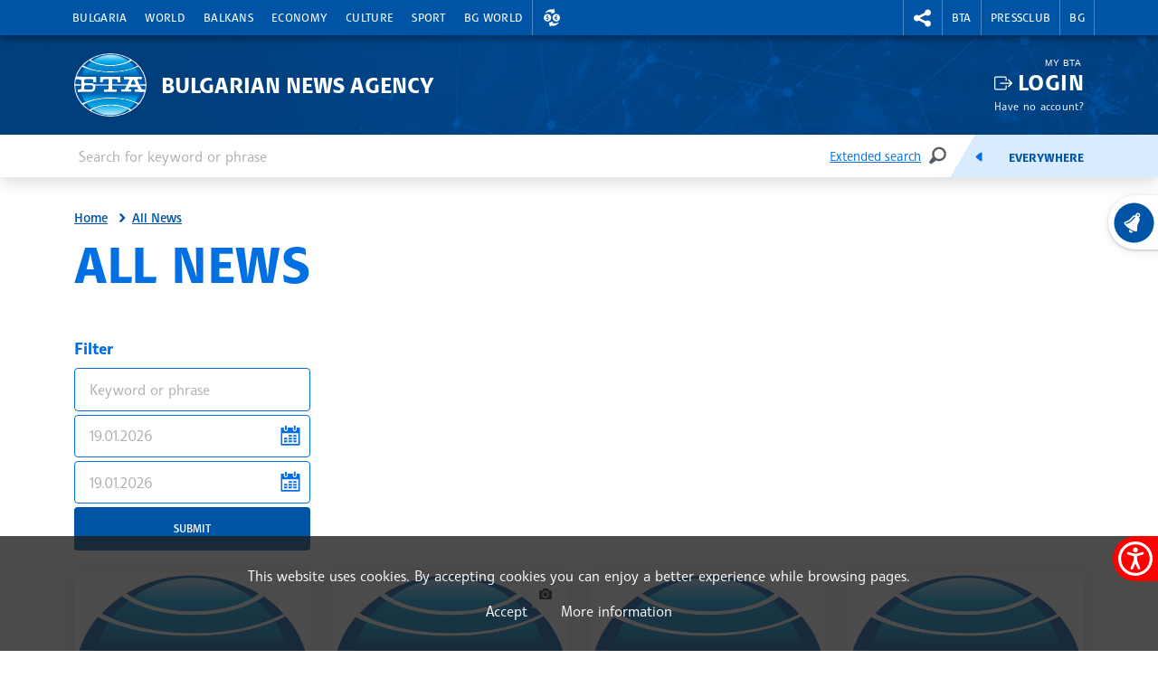

--- FILE ---
content_type: text/html; charset=UTF-8
request_url: https://www.bta.bg/en/news?author=18926
body_size: 14512
content:
<!DOCTYPE html>
<html lang="en">
    <head>
        <meta charset="UTF-8">
        <meta name="viewport" content="width=device-width, initial-scale=1.0">
        <meta http-equiv="X-UA-Compatible" content="ie=edge">
        <script async src="https://pagead2.googlesyndication.com/pagead/js/adsbygoogle.js?client=ca-pub-6227455362354918" crossorigin="anonymous"></script>
        <title>BTA :: All News</title>
        <link rel="icon" href="/favicon.ico" sizes="any">
        <link rel="icon" href="/favicon.svg" type="image/svg+xml">
        <link rel="apple-touch-icon" href="/apple-touch-icon.png">
        <!-- <link rel="manifest" href="/assets/icons/manifest.json"> -->
        <meta name="msapplication-TileColor" content="#ffffff">
        <meta name="msapplication-TileImage" content="/assets/icons/ms-icon-144x144.png">
        <meta name="theme-color" content="#ffffff">
        <link rel="stylesheet" media="screen" href="/assets/css/bootstrap.min.css">
        <link rel="stylesheet" href="/assets/css/main.css?11">
        <link rel="stylesheet" href="/assets/css/btafont.css?10">
        <!-- <link rel="stylesheet" href="/assets/css/125years.css"> -->
        <link rel="stylesheet" href="/assets/css/secondary.css?39">
        <link rel="stylesheet" href="/assets/forecastfont/iconvault_forecastfont.css">
        <link rel="stylesheet" href="/assets/accessibility/accessibility.css">
        <link rel="stylesheet" href="/assets/css/video-js-extension.css">
        <link rel="stylesheet" href="/assets/css/videojs-vjsdownload.css">
        <link rel="stylesheet" media="print" href="/assets/css/print.css">
        <script src="/assets/scripts/bootstrap.bundle.min.js"></script>
        <link href="/assets/css/video-js.css" rel="stylesheet" />
        <script src="/assets/scripts/video.min.js?4"></script>
        <script src="/assets/scripts/silvermine-videojs-quality-selector.min.js"></script>
        <script src="/assets/scripts/videojs-vjsdownload.min.js"></script>
                    <meta name="title" content="" />
        <meta name="author" content="" />
        <meta name="robots" content="" />
        <meta name="keywords" content="" />
        <meta name="description" content="" />
            
                <meta property="og:type" content="website" />
                        <meta property="og:title" content="" />
                        <meta property="og:description" content="" />
                        <meta property="og:locale" content="en_US" />
                        <meta property="og:url" content="https://www.bta.bg/en/news" />
                                        <meta property="og:image" content="https://www.bta.bg/assets/images/BTA-logo.svg" />
                <meta property="og:image" content="https://www.bta.bg/assets/images/BTA-logo.png" />
                            <link rel="stylesheet" href="/assets/scripts/dtpckr/dtpckr.css">
    <script src="/assets/scripts/jquery.min.js"></script>
    <script src="/assets/scripts/dtpckr/dtpckr.js"></script>
                    <script async src="https://www.googletagmanager.com/gtag/js?id=UA-121797464-1"></script>
            <script>
                window.dataLayer = window.dataLayer || [];
                function gtag(){dataLayer.push(arguments);}
                gtag('js', new Date());

                gtag('config', 'UA-19978293-1');
            </script>
            </head>
    <body>
                

<header class="header dark">
    <div class="nav-section">
        <div class="container">
            <div class="row">
                <div class="col-6 col-md-10 col-xxl-9">
                                            <nav class="main-nav navbar navbar-expand-lg" aria-label="header.menu">
                            <button class="navbar-toggler" type="button" data-bs-toggle="collapse" data-bs-target="#navbarMobileMenu" aria-controls="navbarSupportedContent" aria-expanded="false" aria-label="Toggle navigation">
                                    <span class="navbar-toggler-icon"></span>
                                    <span>Menu</span>
                                </button>
                                <div class="collapse navbar-collapse" id="navbarMobileMenu">
                                    <ul class="main-nav__list">
                                                                    <li class="main-nav__item">
                                        <a href="/en/news/bulgaria" class="main-nav__link">Bulgaria</a>
                                                                                                                                                                                <div class="main-sublist__container container">
                                                                                                            <div class="col-md-3">
                                                            <ul class="main-sublist__list">
                                                                                                                                    <li>
                                                                        <a href="/en/news/bulgaria/official-documents">Courier (official documents and communications)</a>
                                                                                                                                                                                                                    </li>
                                                                                                                            </ul>
                                                        </div>
                                                                                                                                                                                                                                                                                                                                                                                                                                                                                    <div class="col-md-3">
                                                                        <article class="news-card">
                                                                            <a class="news-card__image" href="/en/news/bulgaria/1046066-new-people-new-parties-always-emerge-during-elections-and-that-shouldn-t-be-a-p">
                                                                                                                                                                    <img data-src="/upload/11932442/1000041346.jpg?w=650&amp;h=365" alt="New People, New Parties Always Emerge during Elections and That Shouldn&#039;t Be a Problem - TISP Floor Leader Yordanov">
                                                                                                                                                                <div class="news-card__props news-card__props--bottom">
                                                                                                                                                                                                                                                        </div>
                                                                            </a>
                                                                            <header>
                                                                                <div class="news-card__meta">18.01.2026 21:21</div>
                                                                                <h3 class="news-card__title"><a href="/en/news/bulgaria/1046066-new-people-new-parties-always-emerge-during-elections-and-that-shouldn-t-be-a-p">New People, New Parties Always Emerge during Elections and That Shouldn&#039;t Be a Problem - TISP Floor Leader Yordanov</a></h3>
                                                                            </header>
                                                                        </article>
                                                                    </div>
                                                                                                                                                                                                                                                                <div class="col-md-3">
                                                                        <article class="news-card">
                                                                            <a class="news-card__image" href="/en/news/bulgaria/1046060-outgoing-deputy-pm-grozdan-karadjov-cabinet-s-resignation-reflects-government-a">
                                                                                                                                                                    <img data-src="/upload/11860897/viber_image_2025-11-28_11-54-54-274.jpg?w=650&amp;h=365" alt="Outgoing Deputy PM Grozdan Karadjov: Cabinet&#039;s Resignation Reflects Government Acknowledging Public Concerns">
                                                                                                                                                                <div class="news-card__props news-card__props--bottom">
                                                                                                                                                                                                                                                        </div>
                                                                            </a>
                                                                            <header>
                                                                                <div class="news-card__meta">18.01.2026 20:58</div>
                                                                                <h3 class="news-card__title"><a href="/en/news/bulgaria/1046060-outgoing-deputy-pm-grozdan-karadjov-cabinet-s-resignation-reflects-government-a">Outgoing Deputy PM Grozdan Karadjov: Cabinet&#039;s Resignation Reflects Government Acknowledging Public Concerns</a></h3>
                                                                            </header>
                                                                        </article>
                                                                    </div>
                                                                                                                                                                                                                                                                <div class="col-md-3">
                                                                        <article class="news-card">
                                                                            <a class="news-card__image" href="/en/news/economy/1046054-bulgaria-s-postal-service-smoothly-handles-lev-to-euro-exchange-says-outgoing-d">
                                                                                                                                                                    <img data-src="/upload/12006069/1000051287.jpg?w=650&amp;h=365" alt="Bulgaria’s Postal Service Smoothly Handles Lev-to-Euro Exchange, Says Outgoing Deputy PM Karadjov">
                                                                                                                                                                <div class="news-card__props news-card__props--bottom">
                                                                                                                                                                                                                                                        </div>
                                                                            </a>
                                                                            <header>
                                                                                <div class="news-card__meta">18.01.2026 20:42</div>
                                                                                <h3 class="news-card__title"><a href="/en/news/economy/1046054-bulgaria-s-postal-service-smoothly-handles-lev-to-euro-exchange-says-outgoing-d">Bulgaria’s Postal Service Smoothly Handles Lev-to-Euro Exchange, Says Outgoing Deputy PM Karadjov</a></h3>
                                                                            </header>
                                                                        </article>
                                                                    </div>
                                                                                                                                                                                                                                                                                        </div>
                                                                                                                        </li>
                                                                    <li class="main-nav__item">
                                        <a href="/en/news/world" class="main-nav__link">World</a>
                                                                                                                                                                                <div class="main-sublist__container container">
                                                                                                                                                                                                                                                                                                                                                                                                                                                                                    <div class="col-md-3">
                                                                        <article class="news-card">
                                                                            <a class="news-card__image" href="/en/news/world/1045919-russian-overnight-attack-damages-critical-infrastructure-says-head-of-odesa-reg">
                                                                                                                                                                    <img data-src="/upload/7913994/20240619_153726.jpg?w=650&amp;h=365" alt="Russian Overnight Attack Damages Critical Infrastructure, Says Head of Odesa Regional Military Administration">
                                                                                                                                                                <div class="news-card__props news-card__props--bottom">
                                                                                                                                                                                                                                                        </div>
                                                                            </a>
                                                                            <header>
                                                                                <div class="news-card__meta">18.01.2026 14:10</div>
                                                                                <h3 class="news-card__title"><a href="/en/news/world/1045919-russian-overnight-attack-damages-critical-infrastructure-says-head-of-odesa-reg">Russian Overnight Attack Damages Critical Infrastructure, Says Head of Odesa Regional Military Administration</a></h3>
                                                                            </header>
                                                                        </article>
                                                                    </div>
                                                                                                                                                                                                                                                                <div class="col-md-3">
                                                                        <article class="news-card">
                                                                            <a class="news-card__image" href="/en/news/world/1045869-from-framework-to-enforcement-how-eu-countries-are-applying-the-digital-service">
                                                                                                                                                                    <img data-src="/upload/6064948/3e0bb15e23a146efa7ecda50f6287b58--1--b750eb8a413d44d6a4715aed8745b4c3.jpg?w=650&amp;h=365" alt="From Framework to Enforcement: How EU Countries Are Applying the Digital Services Act">
                                                                                                                                                                <div class="news-card__props news-card__props--bottom">
                                                                                                                                                                                                                                                        </div>
                                                                            </a>
                                                                            <header>
                                                                                <div class="news-card__meta">18.01.2026 12:56</div>
                                                                                <h3 class="news-card__title"><a href="/en/news/world/1045869-from-framework-to-enforcement-how-eu-countries-are-applying-the-digital-service">From Framework to Enforcement: How EU Countries Are Applying the Digital Services Act</a></h3>
                                                                            </header>
                                                                        </article>
                                                                    </div>
                                                                                                                                                                                                                                                                <div class="col-md-3">
                                                                        <article class="news-card">
                                                                            <a class="news-card__image" href="/en/news/world/1045868-nickolay-mladenov-says-nomination-as-high-representative-for-gaza-is-a-great-hon">
                                                                                                                                                                    <img data-src="/upload/12018099/4486eb25738f4c0d87025a4173b3c605--0--c6f9043d39d24004bebc03d25514dc71.jpg?w=650&amp;h=365" alt="Nickolay Mladenov Says Nomination as High Representative for Gaza Is a Great Honour">
                                                                                                                                                                <div class="news-card__props news-card__props--bottom">
                                                                                                                                                                                                                                                        </div>
                                                                            </a>
                                                                            <header>
                                                                                <div class="news-card__meta">18.01.2026 12:31</div>
                                                                                <h3 class="news-card__title"><a href="/en/news/world/1045868-nickolay-mladenov-says-nomination-as-high-representative-for-gaza-is-a-great-hon">Nickolay Mladenov Says Nomination as High Representative for Gaza Is a Great Honour</a></h3>
                                                                            </header>
                                                                        </article>
                                                                    </div>
                                                                                                                                                                                                                                                                                        </div>
                                                                                                                        </li>
                                                                    <li class="main-nav__item">
                                        <a href="/en/news/balkans" class="main-nav__link">Balkans</a>
                                                                                                                                                                                <div class="main-sublist__container container">
                                                                                                                                                                                                                                                                                                                                                                                                                                                                                    <div class="col-md-3">
                                                                        <article class="news-card">
                                                                            <a class="news-card__image" href="/en/news/balkans/1045812-journey-into-the-past-the-home-of-romania-s-36th-prime-minister-tatarescu">
                                                                                                                                                                    <img data-src="/upload/12015189/20260111_123518.jpg?w=650&amp;h=365" alt="Journey into the Past: The Home of Romania&#039;s 36th Prime Minister Tatarescu">
                                                                                                                                                                <div class="news-card__props news-card__props--bottom">
                                                                                                                                                                            <div class="photo"><span class="visually-hidden">news.images</span></div>
                                                                                                                                                                                                                                                        </div>
                                                                            </a>
                                                                            <header>
                                                                                <div class="news-card__meta">18.01.2026 09:28</div>
                                                                                <h3 class="news-card__title"><a href="/en/news/balkans/1045812-journey-into-the-past-the-home-of-romania-s-36th-prime-minister-tatarescu">Journey into the Past: The Home of Romania&#039;s 36th Prime Minister Tatarescu</a></h3>
                                                                            </header>
                                                                        </article>
                                                                    </div>
                                                                                                                                                                                                                                                                <div class="col-md-3">
                                                                        <article class="news-card">
                                                                            <a class="news-card__image" href="/en/bg-world/1045505-romanian-woman-of-bulgarian-origin-writes-book-about-bulgarians-in-izvoarele">
                                                                                                                                                                    <img data-src="/upload/12006084/20250916_165852%280%29.jpg?w=650&amp;h=365" alt="Romanian Woman of Bulgarian Origin Writes Book about Bulgarians in Izvoarele">
                                                                                                                                                                <div class="news-card__props news-card__props--bottom">
                                                                                                                                                                                                                                                        </div>
                                                                            </a>
                                                                            <header>
                                                                                <div class="news-card__meta">17.01.2026 10:42</div>
                                                                                <h3 class="news-card__title"><a href="/en/bg-world/1045505-romanian-woman-of-bulgarian-origin-writes-book-about-bulgarians-in-izvoarele">Romanian Woman of Bulgarian Origin Writes Book about Bulgarians in Izvoarele</a></h3>
                                                                            </header>
                                                                        </article>
                                                                    </div>
                                                                                                                                                                                                                                                                <div class="col-md-3">
                                                                        <article class="news-card">
                                                                            <a class="news-card__image" href="/en/news/balkans/1045245-new-report-shows-greece-has-oldest-vehicle-fleet-in-eu">
                                                                                                                                                                    <img data-src="/upload/5177886/V_SH5977.JPG?w=650&amp;h=365" alt="New Report Shows Greece Has Oldest Vehicle Fleet in EU">
                                                                                                                                                                <div class="news-card__props news-card__props--bottom">
                                                                                                                                                                                                                                                        </div>
                                                                            </a>
                                                                            <header>
                                                                                <div class="news-card__meta">16.01.2026 17:13</div>
                                                                                <h3 class="news-card__title"><a href="/en/news/balkans/1045245-new-report-shows-greece-has-oldest-vehicle-fleet-in-eu">New Report Shows Greece Has Oldest Vehicle Fleet in EU</a></h3>
                                                                            </header>
                                                                        </article>
                                                                    </div>
                                                                                                                                                                                                                                                                                        </div>
                                                                                                                        </li>
                                                                    <li class="main-nav__item">
                                        <a href="/en/news/economy" class="main-nav__link">Economy</a>
                                                                                                                                                                                <div class="main-sublist__container container">
                                                                                                                                                                                                                                                                                                                                                                                                                                                                                    <div class="col-md-3">
                                                                        <article class="news-card">
                                                                            <a class="news-card__image" href="/en/news/economy/1046054-bulgaria-s-postal-service-smoothly-handles-lev-to-euro-exchange-says-outgoing-d">
                                                                                                                                                                    <img data-src="/upload/12006069/1000051287.jpg?w=650&amp;h=365" alt="Bulgaria’s Postal Service Smoothly Handles Lev-to-Euro Exchange, Says Outgoing Deputy PM Karadjov">
                                                                                                                                                                <div class="news-card__props news-card__props--bottom">
                                                                                                                                                                                                                                                        </div>
                                                                            </a>
                                                                            <header>
                                                                                <div class="news-card__meta">18.01.2026 20:42</div>
                                                                                <h3 class="news-card__title"><a href="/en/news/economy/1046054-bulgaria-s-postal-service-smoothly-handles-lev-to-euro-exchange-says-outgoing-d">Bulgaria’s Postal Service Smoothly Handles Lev-to-Euro Exchange, Says Outgoing Deputy PM Karadjov</a></h3>
                                                                            </header>
                                                                        </article>
                                                                    </div>
                                                                                                                                                                                                                                                                <div class="col-md-3">
                                                                        <article class="news-card">
                                                                            <a class="news-card__image" href="/en/news/bulgaria/1046012-vazrazhdane-mp-seeks-information-from-energy-regulator-over-chronic-power-supply">
                                                                                                                                                                    <img data-src="/upload/11135770/1000243579.jpg?w=650&amp;h=365" alt="Vazrazhdane MP Seeks Information from Energy Regulator Over Chronic Power Supply Problems in Novi Iskar">
                                                                                                                                                                <div class="news-card__props news-card__props--bottom">
                                                                                                                                                                                                                                                        </div>
                                                                            </a>
                                                                            <header>
                                                                                <div class="news-card__meta">18.01.2026 17:33</div>
                                                                                <h3 class="news-card__title"><a href="/en/news/bulgaria/1046012-vazrazhdane-mp-seeks-information-from-energy-regulator-over-chronic-power-supply">Vazrazhdane MP Seeks Information from Energy Regulator Over Chronic Power Supply Problems in Novi Iskar</a></h3>
                                                                            </header>
                                                                        </article>
                                                                    </div>
                                                                                                                                                                                                                                                                <div class="col-md-3">
                                                                        <article class="news-card">
                                                                            <a class="news-card__image" href="/en/news/economy/1045952-national-revenue-agency-fines-imposed-for-unjustified-price-increases-exceed-eu">
                                                                                                                                                                    <img data-src="/upload/12021684/1000021756.jpg?w=650&amp;h=365" alt="National Revenue Agency: Fines Imposed for Unjustified Price Increases Exceed EUR 100,000 as of January 12">
                                                                                                                                                                <div class="news-card__props news-card__props--bottom">
                                                                                                                                                                                                                                                        </div>
                                                                            </a>
                                                                            <header>
                                                                                <div class="news-card__meta">18.01.2026 15:33</div>
                                                                                <h3 class="news-card__title"><a href="/en/news/economy/1045952-national-revenue-agency-fines-imposed-for-unjustified-price-increases-exceed-eu">National Revenue Agency: Fines Imposed for Unjustified Price Increases Exceed EUR 100,000 as of January 12</a></h3>
                                                                            </header>
                                                                        </article>
                                                                    </div>
                                                                                                                                                                                                                                                                                        </div>
                                                                                                                        </li>
                                                                    <li class="main-nav__item">
                                        <a href="/en/news/culture" class="main-nav__link">Culture</a>
                                                                                                                                                                                <div class="main-sublist__container container">
                                                                                                                                                                                                                                                                                                                                                                                                                                                                                    <div class="col-md-3">
                                                                        <article class="news-card">
                                                                            <a class="news-card__image" href="/en/news/culture/1045944-surva-day-two-keeps-pernik-in-carnival-mode">
                                                                                                                                                                    <img data-src="/upload/12021145/20260118_102420.jpg?w=650&amp;h=365" alt="Surva Day Two Keeps Pernik in Carnival Mode">
                                                                                                                                                                <div class="news-card__props news-card__props--bottom">
                                                                                                                                                                            <div class="photo"><span class="visually-hidden">news.images</span></div>
                                                                                                                                                                                                                                                        </div>
                                                                            </a>
                                                                            <header>
                                                                                <div class="news-card__meta">18.01.2026 15:04</div>
                                                                                <h3 class="news-card__title"><a href="/en/news/culture/1045944-surva-day-two-keeps-pernik-in-carnival-mode">Surva Day Two Keeps Pernik in Carnival Mode</a></h3>
                                                                            </header>
                                                                        </article>
                                                                    </div>
                                                                                                                                                                                                                                                                <div class="col-md-3">
                                                                        <article class="news-card">
                                                                            <a class="news-card__image" href="/en/news/culture/1045823-museum-of-the-eastern-mediterranean-key-to-transforming-landmark-building-in-s">
                                                                                                                                                                    <img data-src="/upload/12014516/%D0%94-%D1%80+%D0%92%D0%B5%D1%81%D0%B5%D0%BB%D0%B0+%D0%90%D1%82%D0%B0%D0%BD%D0%B0%D1%81%D0%BE%D0%B2%D0%B0+-+MEM+-+1.jpg?w=650&amp;h=365" alt="Museum of the Eastern Mediterranean - Key to Transforming Landmark Building in Sofia into Vibrant Space">
                                                                                                                                                                <div class="news-card__props news-card__props--bottom">
                                                                                                                                                                                                                                                        </div>
                                                                            </a>
                                                                            <header>
                                                                                <div class="news-card__meta">18.01.2026 10:06</div>
                                                                                <h3 class="news-card__title"><a href="/en/news/culture/1045823-museum-of-the-eastern-mediterranean-key-to-transforming-landmark-building-in-s">Museum of the Eastern Mediterranean - Key to Transforming Landmark Building in Sofia into Vibrant Space</a></h3>
                                                                            </header>
                                                                        </article>
                                                                    </div>
                                                                                                                                                                                                                                                                <div class="col-md-3">
                                                                        <article class="news-card">
                                                                            <a class="news-card__image" href="/en/news/balkans/1045812-journey-into-the-past-the-home-of-romania-s-36th-prime-minister-tatarescu">
                                                                                                                                                                    <img data-src="/upload/12015189/20260111_123518.jpg?w=650&amp;h=365" alt="Journey into the Past: The Home of Romania&#039;s 36th Prime Minister Tatarescu">
                                                                                                                                                                <div class="news-card__props news-card__props--bottom">
                                                                                                                                                                            <div class="photo"><span class="visually-hidden">news.images</span></div>
                                                                                                                                                                                                                                                        </div>
                                                                            </a>
                                                                            <header>
                                                                                <div class="news-card__meta">18.01.2026 09:28</div>
                                                                                <h3 class="news-card__title"><a href="/en/news/balkans/1045812-journey-into-the-past-the-home-of-romania-s-36th-prime-minister-tatarescu">Journey into the Past: The Home of Romania&#039;s 36th Prime Minister Tatarescu</a></h3>
                                                                            </header>
                                                                        </article>
                                                                    </div>
                                                                                                                                                                                                                                                                                        </div>
                                                                                                                        </li>
                                                                    <li class="main-nav__item">
                                        <a href="/en/news/sport" class="main-nav__link">Sport</a>
                                                                                                                                                                                <div class="main-sublist__container container">
                                                                                                                                                                                                                                                                                                                                                                                                                                                                                    <div class="col-md-3">
                                                                        <article class="news-card">
                                                                            <a class="news-card__image" href="/en/news/sport/1046073-three-weeks-before-winter-olympics-bulgarian-snowboarders-deliver-their-most-su">
                                                                                                                                                                    <img data-src="/upload/12021844/IMG_3104.JPG?w=650&amp;h=365" alt="Three Weeks Before Winter Olympics, Bulgarian Snowboarders Deliver Their Most Successful World Cup Performance in Bansko">
                                                                                                                                                                <div class="news-card__props news-card__props--bottom">
                                                                                                                                                                                                                                                        </div>
                                                                            </a>
                                                                            <header>
                                                                                <div class="news-card__meta">18.01.2026 21:59</div>
                                                                                <h3 class="news-card__title"><a href="/en/news/sport/1046073-three-weeks-before-winter-olympics-bulgarian-snowboarders-deliver-their-most-su">Three Weeks Before Winter Olympics, Bulgarian Snowboarders Deliver Their Most Successful World Cup Performance in Bansko</a></h3>
                                                                            </header>
                                                                        </article>
                                                                    </div>
                                                                                                                                                                                                                                                                <div class="col-md-3">
                                                                        <article class="news-card">
                                                                            <a class="news-card__image" href="/en/news/sport/1046068-bulgarian-olympic-committee-president-lecheva-congratulates-bulgarian-snowboarde">
                                                                                                                                                                    <img data-src="/upload/12014747/_DSC3373.JPG?w=650&amp;h=365" alt="Bulgarian Olympic Committee President Lecheva Congratulates Bulgarian Snowboarders on Bansko World Cup Success">
                                                                                                                                                                <div class="news-card__props news-card__props--bottom">
                                                                                                                                                                                                                                                        </div>
                                                                            </a>
                                                                            <header>
                                                                                <div class="news-card__meta">18.01.2026 21:29</div>
                                                                                <h3 class="news-card__title"><a href="/en/news/sport/1046068-bulgarian-olympic-committee-president-lecheva-congratulates-bulgarian-snowboarde">Bulgarian Olympic Committee President Lecheva Congratulates Bulgarian Snowboarders on Bansko World Cup Success</a></h3>
                                                                            </header>
                                                                        </article>
                                                                    </div>
                                                                                                                                                                                                                                                                <div class="col-md-3">
                                                                        <article class="news-card">
                                                                            <a class="news-card__image" href="/en/news/sport/1046019-radoslav-yankov-there-couldn-t-have-been-better-outcome-for-bulgaria-at-snowboa">
                                                                                                                                                                    <img data-src="/upload/12022078/369A7641.jpg?w=650&amp;h=365" alt="Radoslav Yankov: There Couldn&#039;t Have Been Better Outcome for Bulgaria at Snowboard World Cup in Bansko ">
                                                                                                                                                                <div class="news-card__props news-card__props--bottom">
                                                                                                                                                                                                                                                        </div>
                                                                            </a>
                                                                            <header>
                                                                                <div class="news-card__meta">18.01.2026 18:01</div>
                                                                                <h3 class="news-card__title"><a href="/en/news/sport/1046019-radoslav-yankov-there-couldn-t-have-been-better-outcome-for-bulgaria-at-snowboa">Radoslav Yankov: There Couldn&#039;t Have Been Better Outcome for Bulgaria at Snowboard World Cup in Bansko </a></h3>
                                                                            </header>
                                                                        </article>
                                                                    </div>
                                                                                                                                                                                                                                                                                        </div>
                                                                                                                        </li>
                                                                    <li class="main-nav__item">
                                        <a href="/en/bg-world" class="main-nav__link">BG World</a>
                                                                                                                                                                                <div class="main-sublist__container container">
                                                                                                                                                                                                                                                                                                                                                                                                                                                                                    <div class="col-md-3">
                                                                        <article class="news-card">
                                                                            <a class="news-card__image" href="/en/bg-world/1045505-romanian-woman-of-bulgarian-origin-writes-book-about-bulgarians-in-izvoarele">
                                                                                                                                                                    <img data-src="/upload/12006084/20250916_165852%280%29.jpg?w=650&amp;h=365" alt="Romanian Woman of Bulgarian Origin Writes Book about Bulgarians in Izvoarele">
                                                                                                                                                                <div class="news-card__props news-card__props--bottom">
                                                                                                                                                                                                                                                        </div>
                                                                            </a>
                                                                            <header>
                                                                                <div class="news-card__meta">17.01.2026 10:42</div>
                                                                                <h3 class="news-card__title"><a href="/en/bg-world/1045505-romanian-woman-of-bulgarian-origin-writes-book-about-bulgarians-in-izvoarele">Romanian Woman of Bulgarian Origin Writes Book about Bulgarians in Izvoarele</a></h3>
                                                                            </header>
                                                                        </article>
                                                                    </div>
                                                                                                                                                                                                                                                                <div class="col-md-3">
                                                                        <article class="news-card">
                                                                            <a class="news-card__image" href="/en/news/sport/1045193-taraclia-hosts-30th-international-christmas-mini-football-tournament-southern-b">
                                                                                                                                                                    <img data-src="/upload/4294687/415629519_332002483142903_2966860680742439087_n.jpg?w=650&amp;h=365" alt="Taraclia Hosts 30th International Christmas Mini-Football Tournament “Southern Bessarabia 2026”">
                                                                                                                                                                <div class="news-card__props news-card__props--bottom">
                                                                                                                                                                                                                                                        </div>
                                                                            </a>
                                                                            <header>
                                                                                <div class="news-card__meta">16.01.2026 16:28</div>
                                                                                <h3 class="news-card__title"><a href="/en/news/sport/1045193-taraclia-hosts-30th-international-christmas-mini-football-tournament-southern-b">Taraclia Hosts 30th International Christmas Mini-Football Tournament “Southern Bessarabia 2026”</a></h3>
                                                                            </header>
                                                                        </article>
                                                                    </div>
                                                                                                                                                                                                                                                                <div class="col-md-3">
                                                                        <article class="news-card">
                                                                            <a class="news-card__image" href="/en/news/balkans/1045109-digital-exhibition-of-traditional-bulgarian-weapons-visits-croatia">
                                                                                                                                                                    <img data-src="/upload/12007381/Trakoshan+Dvorac.png?w=650&amp;h=365" alt="Digital Exhibition of Traditional Bulgarian Weapons Visits Croatia">
                                                                                                                                                                <div class="news-card__props news-card__props--bottom">
                                                                                                                                                                                                                                                        </div>
                                                                            </a>
                                                                            <header>
                                                                                <div class="news-card__meta">16.01.2026 15:01</div>
                                                                                <h3 class="news-card__title"><a href="/en/news/balkans/1045109-digital-exhibition-of-traditional-bulgarian-weapons-visits-croatia">Digital Exhibition of Traditional Bulgarian Weapons Visits Croatia</a></h3>
                                                                            </header>
                                                                        </article>
                                                                    </div>
                                                                                                                                                                                                                                                                                        </div>
                                                                                                                        </li>
                                                                                                    <li class="main-nav__item main-nav__item--right currency__toggler">
                                        <a role="button" class="main-nav__link" aria-expanded="false">
                                            <span class="visually-hidden">Exchange rates</span>
                                        </a>
                                        <div class="main-sublist__container currency">
                                            <span>Foreign exchange rate of BNB 16.01.2026</span>
                                            <ul class="main-sublist__list">
                                                                                                                                                        <li>
                                                                                                                    <a class="currency__link currency__link__bgn" href="#">1&nbsp;EUR&nbsp;=&nbsp;<strong>1.9558</strong>&nbsp;BGN</a>
                                                                                                            </li>
                                                                                                                                                       <li>
                                                                                                                    <a class="currency__link currency__link__usd" href="#">1&nbsp;USD&nbsp;=&nbsp;<strong>0.8608</strong>&nbsp;EUR</a>
                                                                                                            </li>
                                                                                                                                                       <li>
                                                                                                                    <a class="currency__link currency__link__chf" href="#">1&nbsp;CHF&nbsp;=&nbsp;<strong>1.0738</strong>&nbsp;EUR</a>
                                                                                                            </li>
                                                                                                                                                       <li>
                                                                                                                    <a class="currency__link currency__link__gbp" href="#">1&nbsp;GBP&nbsp;=&nbsp;<strong>1.1534</strong>&nbsp;EUR</a>
                                                                                                            </li>
                                                                                                                                                                                                       </ul>
                                        </div>
                                    </li>
                                                            </ul>
                                </div>
                            
                        </nav>
                                    </div>
                <div class="col-6 col-md-2 col-xxl-3">
                    <nav class="second-nav" aria-label="меню за БТА">
                        <ul class="second-nav__list">
                            <li class="second-nav__item second-nav__item--right social__toggler">
                                <a role="button" class="second-nav__link" aria-expanded="false">
                                    <span class="visually-hidden">rightmenu.social</span>
                                </a>
                                <div class="main-sublist__container social">
                                    <span>BTA in social media</span>
                                    <ul class="main-sublist__list">
                                        <li><a class="social__link social__link__fb" href="https://www.facebook.com/BTAEnglishService/" target="_blank" rel="noreferrer">Facebook</a></li>
                                        <li><a class="social__link social__link__ig" href="https://www.instagram.com/bta.bg/" target="_blank" rel="noreferrer">Instagram</a></li>
                                        <li><a class="social__link social__link__th" href="https://www.threads.net/@bta.bg" target="_blank" rel="noreferrer">Threads</a></li>
                                        <li><a class="social__link social__link__yt" href="https://www.youtube.com/channel/UCtzcS-7JoZd6cvbPY6esNZQ" target="_blank" rel="noreferrer">YouTube</a></li>
                                        <li><a class="social__link social__link__x" href="https://x.com/BTAnewsENG" target="_blank" rel="noreferrer">X</a></li>
                                        <li><a class="social__link social__link__li" href="https://www.linkedin.com/company/bulgariannewsagency/" target="_blank" rel="noreferrer">Linkedin</a></li>
                                        <li><a class="social__link social__link__tt" href="https://www.tiktok.com/@bta.bg" target="_blank" rel="noreferrer">TikTok</a></li>
                                                                            </ul>
                                </div>
                            </li>
                                                                                                <li class="second-nav__item second-nav__item--left">
                                        <a class="second-nav__link" href="/en/bta">BTA</a>
                                                                                                                            <div class="main-sublist__container">
                                                <ul class="main-sublist__list">
                                                                                                                                                                        <li><a href="/en/bta">About BTA</a></li>
                                                                                                                                                                                                                                <li><a href="/en/bta/news">BTA News</a></li>
                                                                                                                                                                                                                                <li><a href="/en/mission">Mission</a></li>
                                                                                                                                                                                                                                <li><a href="/en/history">History</a></li>
                                                                                                                                                                                                                                <li><a href="/en/terms_and_conditions_2026">Marketing</a></li>
                                                                                                                                                                                                                                <li><a href="/en/maxim">Maxim Hall</a></li>
                                                                                                                                                                                                                                <li><a href="/en/lik-magazine">LIK Magazine</a></li>
                                                                                                                                                                                                                                <li><a href="/en/team">Team</a></li>
                                                                                                                                                                                                                                <li><a href="/en/contacts">Contacts</a></li>
                                                                                                                                                                                                                                <li><a href="http://old.bta.bg/">old.bta.bg</a></li>
                                                                                                                                                            </ul>
                                            </div>
                                                                            </li>
                                                                    <li class="second-nav__item second-nav__item--left">
                                        <a class="second-nav__link" href="/en/pressclub/national">Pressclub</a>
                                                                                                                            <div class="main-sublist__container">
                                                <ul class="main-sublist__list">
                                                                                                                                                                        <li><a href="/en/pressclub/national">National Press Clubs</a></li>
                                                                                                                                                                                                                                <li><a href="/en/1163">Prices and General Terms</a></li>
                                                                                                                                                            </ul>
                                            </div>
                                                                            </li>
                                                                                        <li class="second-nav__item english-toggler"><a class="second-nav__link" href="/bg">BG</a></li>
                                                    </ul>
                    </nav>
                </div>
            </div>
        </div>
    </div>
    <div class="brand-section">
        <div class="container">
            <div class="row">
                <div class="brand__logo col-6 col-md-10">
                    <a href="/en" class="brand__link"><span>Bulgarian News Agency</span></a>
                </div>
                                    <div class="login col-6 col-md-2">
                        <div class="login__profile">
                            <small>My BTA</small>
                            <a href="/en/login?return=%2Fen%2Fnews&amp;checksum=f85f677d383b345b198f8f0ab21d7c3c49d68750" class="login__na">Login</a>
                            <small><a href="/en/signup">Have no account?</a></small>
                        </div>
                    </div>
                            </div>
        </div>
    </div>
    <div class="search-section">
        <div class="container">
            <div class="row">
                <div class="col-md-12">
                    <form class="top-search row" method="GET" action="/en/search">
                        <div class="top-search__search-field">
                            <label for="topSearchInput" class="form-label visually-hidden">Enter keyword or phrase</label>
                            <input type="text" class="form-control" id="topSearchInput"
                                placeholder="Search for keyword or phrase" aria-describedby="topSearchInputHelp" name="term">
                            <div id="topSearchInputHelp" class="form-text visually-hidden">Search</div>
                            <div class="top-search__control">
                                <a href="/en/search" rel="noreferrer">Extended search</a>
                                <button type="submit" class="btn" aria-label="Search"><span class="visually-hidden">Search</span></button>
                            </div>
                        </div>
                        <div class="top-search__options col">
                            <button class="top-search__more--open btn"
                                aria-label="Feeds"><span class="visually-hidden">Feeds</span></button>
                            <div class="ps-1 form-check">
                                <input type="radio" name="type" value="all" class="form-check-input form-check-hidden" id="topSearchAll" checked="checked" >
                                <label class="form-check-label" for="topSearchAll">Everywhere</label>
                            </div>
                            <div class="form-check d-none">
                                <input type="radio" name="type" value="news" class="form-check-input form-check-hidden" id="topSearchNews">
                                <label class="form-check-label" for="topSearchNews">News</label>
                            </div>
                            <div class=" form-check d-none">
                                <input type="radio" name="type" value="images" class="form-check-input form-check-hidden" id="topSearchPhotos">
                                <label class="form-check-label" for="topSearchPhotos">Photo</label>
                            </div>
                            <div class="form-check d-none">
                                <input type="radio" name="type" value="videos" class="form-check-input form-check-hidden" id="topSearchVideo">
                                <label class="form-check-label" for="topSearchVideo">Video</label>
                            </div>
                        </div>
                    </form>
                </div>
            </div>
        </div>
    </div>
</header><main class="main__inner">
    <div class="container">
            <div class="breadcrumbs">
        <nav class="breadcrumbs__nav" aria-label="пътечка към страницата">
            <ul class="breadcrumbs__list">
                                    <li class="breadcrumbs__item"><a href="/en">Home</a></li>
                                    <li class="breadcrumbs__item"><a href="/en/news">All News</a></li>
                                            </ul>
        </nav>
    </div>
        <div class="page a11y-content">
                <h1 class="page-title"><span class="visually-hidden"></span>All News</h1>
                                                                <div class="form-section">
                    <form method="GET" action="">
                        <fieldset class="row">
                            <legend>Filter</legend>
                            <div class="col-md-3">
                                <input name="term" autocomplete="off" class="form-control" type="text" value="" placeholder="Keyword or phrase" minlength="3">
                            </div>
                            <div class="col-md-3">
                                <label for="start-date" class="visually-hidden">news.filter.from</label>
                                <input class="form-control datapicker" name="from" id="start-date" autocomplete="off" rel="^(\d{2}\.\d{2}\.\d{4}|\d{4}-\d{2}-\d{2})$" type="text" value="" placeholder="19.01.2026" maxlength="10" style="-webkit-tap-highlight-color: rgba(0, 0, 0, 0)">
                            </div>
                            <div class="col-md-3">
                                <label for="due-date" class="visually-hidden">news.filter.to</label>
                                <input name="to" id="due-date" autocomplete="off" rel="^(\d{2}\.\d{2}\.\d{4}|\d{4}-\d{2}-\d{2})$" class="form-control datapicker" type="text" value="" placeholder="19.01.2026" maxlength="10" style="-webkit-tap-highlight-color: rgba(0, 0, 0, 0)">
                            </div>
                            <div class="col-md-3">
                                <button class="btn u-btn u-btn-blue">Submit</button>
                            </div>
                                                            <input type="hidden" name="author" value="18926">
                                                                                </fieldset>
                    </form>
                </div>
                                    <div class="post-list row">
                                                    <div class="col-sm-6 col-md-4 col-lg-3">
                                <article class="news-card news-card--white">
                                    <a class="news-card__image" href="/en/news/645832-gorna-oryahovitsa-hosts-fifth-slavyanski-zvan-international-youth-festival">
                                                                                    <img data-src="/assets/images/BTA-logo.svg" alt="Gorna Oryahovitsa Hosts Fifth Slavyanski Zvan International Youth Festival">
                                                                                <div class="news-card__props news-card__props--top">
                                                                                                                                </div>
                                    </a>
                                    <header>
                                        <div class="news-card__meta">01.04.2024 20:06</div>
                                        <h3 class="news-card__title">
                                            <a href="/en/news/645832-gorna-oryahovitsa-hosts-fifth-slavyanski-zvan-international-youth-festival">
                                                                                                Gorna Oryahovitsa Hosts Fifth Slavyanski Zvan International Youth Festival                                            </a>
                                        </h3>
                                    </header>
                                </article>
                            </div>
                                                    <div class="col-sm-6 col-md-4 col-lg-3">
                                <article class="news-card news-card--white">
                                    <a class="news-card__image" href="/en/news/645491-bulgaria-and-romania-celebrate-first-bucharest-sofia-return-flight-after-schenge">
                                                                                    <img data-src="/assets/images/BTA-logo.svg" alt="Bulgaria and Romania Celebrate First Bucharest-Sofia Return Flight after Schengen Accession">
                                                                                <div class="news-card__props news-card__props--top">
                                                                                            <div class="photo"><span class="visually-hidden">news.images</span></div>
                                                                                                                                </div>
                                    </a>
                                    <header>
                                        <div class="news-card__meta">01.04.2024 14:43 | UPDATED 01.04.2024 18:05</div>
                                        <h3 class="news-card__title">
                                            <a href="/en/news/645491-bulgaria-and-romania-celebrate-first-bucharest-sofia-return-flight-after-schenge">
                                                                                                <span class="news-updated">UPDATED</span> Bulgaria and Romania Celebrate First Bucharest-Sofia Return Flight after Schengen Accession                                            </a>
                                        </h3>
                                    </header>
                                </article>
                            </div>
                                                    <div class="col-sm-6 col-md-4 col-lg-3">
                                <article class="news-card news-card--white">
                                    <a class="news-card__image" href="/en/news/641154-taraclia-welcomes-rubicon-2024-ultramarathon-participants">
                                                                                    <img data-src="/assets/images/BTA-logo.svg" alt="Taraclia Welcomes Rubicon-2024 Ultramarathon Participants">
                                                                                <div class="news-card__props news-card__props--top">
                                                                                                                                </div>
                                    </a>
                                    <header>
                                        <div class="news-card__meta">25.03.2024 17:30</div>
                                        <h3 class="news-card__title">
                                            <a href="/en/news/641154-taraclia-welcomes-rubicon-2024-ultramarathon-participants">
                                                                                                Taraclia Welcomes Rubicon-2024 Ultramarathon Participants                                            </a>
                                        </h3>
                                    </header>
                                </article>
                            </div>
                                                    <div class="col-sm-6 col-md-4 col-lg-3">
                                <article class="news-card news-card--white">
                                    <a class="news-card__image" href="/en/news/640377-vice-president-iotova-visits-yordan-yovkov-bulgarian-sunday-school-in-bucharest">
                                                                                    <img data-src="/assets/images/BTA-logo.svg" alt="Vice President Visits Yordan Yovkov Bulgarian Sunday School in Bucharest">
                                                                                <div class="news-card__props news-card__props--top">
                                                                                                                                </div>
                                    </a>
                                    <header>
                                        <div class="news-card__meta">22.03.2024 17:57</div>
                                        <h3 class="news-card__title">
                                            <a href="/en/news/640377-vice-president-iotova-visits-yordan-yovkov-bulgarian-sunday-school-in-bucharest">
                                                                                                Vice President Visits Yordan Yovkov Bulgarian Sunday School in Bucharest                                            </a>
                                        </h3>
                                    </header>
                                </article>
                            </div>
                                                    <div class="col-sm-6 col-md-4 col-lg-3">
                                <article class="news-card news-card--white">
                                    <a class="news-card__image" href="/en/news/640086-bulgaria-grants-nearly-bgn-71-000-for-training-equipment-of-moldovan-state-prote">
                                                                                    <img data-src="/assets/images/BTA-logo.svg" alt="Bulgaria Grants Nearly BGN 71,000 for Training Equipment of Moldovan State Protection and Guard Service ">
                                                                                <div class="news-card__props news-card__props--top">
                                                                                                                                </div>
                                    </a>
                                    <header>
                                        <div class="news-card__meta">22.03.2024 16:30</div>
                                        <h3 class="news-card__title">
                                            <a href="/en/news/640086-bulgaria-grants-nearly-bgn-71-000-for-training-equipment-of-moldovan-state-prote">
                                                                                                Bulgaria Grants Nearly BGN 71,000 for Training Equipment of Moldovan State Protection and Guard Service                                             </a>
                                        </h3>
                                    </header>
                                </article>
                            </div>
                                                    <div class="col-sm-6 col-md-4 col-lg-3">
                                <article class="news-card news-card--white">
                                    <a class="news-card__image" href="/en/news/638571-detained-migrants-in-first-two-months-of-2024-down-by-over-40-y-y">
                                                                                    <img data-src="/assets/images/BTA-logo.svg" alt="Detained Migrants in First Two Months of 2024 Down by Over 40% Y/Y">
                                                                                <div class="news-card__props news-card__props--top">
                                                                                                                                </div>
                                    </a>
                                    <header>
                                        <div class="news-card__meta">20.03.2024 12:42</div>
                                        <h3 class="news-card__title">
                                            <a href="/en/news/638571-detained-migrants-in-first-two-months-of-2024-down-by-over-40-y-y">
                                                                                                Detained Migrants in First Two Months of 2024 Down by Over 40% Y/Y                                            </a>
                                        </h3>
                                    </header>
                                </article>
                            </div>
                                                    <div class="col-sm-6 col-md-4 col-lg-3">
                                <article class="news-card news-card--white">
                                    <a class="news-card__image" href="/en/news/637551-moldovan-village-with-large-bulgarian-community-gets-its-own-coat-of-arms-and-fl">
                                                                                    <img data-src="/assets/images/BTA-logo.svg" alt="Moldovan Village with Large Bulgarian Community Gets Its Own Coat of Arms and Flag">
                                                                                <div class="news-card__props news-card__props--top">
                                                                                                                                </div>
                                    </a>
                                    <header>
                                        <div class="news-card__meta">18.03.2024 18:14</div>
                                        <h3 class="news-card__title">
                                            <a href="/en/news/637551-moldovan-village-with-large-bulgarian-community-gets-its-own-coat-of-arms-and-fl">
                                                                                                Moldovan Village with Large Bulgarian Community Gets Its Own Coat of Arms and Flag                                            </a>
                                        </h3>
                                    </header>
                                </article>
                            </div>
                                                    <div class="col-sm-6 col-md-4 col-lg-3">
                                <article class="news-card news-card--white">
                                    <a class="news-card__image" href="/en/news/635940-sofia-metro-employees-protest-demanding-wage-increases">
                                                                                    <img data-src="/assets/images/BTA-logo.svg" alt="Sofia Metro Employees Protest Demanding Wage Increases">
                                                                                <div class="news-card__props news-card__props--top">
                                                                                                                                </div>
                                    </a>
                                    <header>
                                        <div class="news-card__meta">15.03.2024 13:04 | UPDATED 15.03.2024 16:25</div>
                                        <h3 class="news-card__title">
                                            <a href="/en/news/635940-sofia-metro-employees-protest-demanding-wage-increases">
                                                                                                <span class="news-updated">UPDATED</span> Sofia Metro Employees Protest Demanding Wage Increases                                            </a>
                                        </h3>
                                    </header>
                                </article>
                            </div>
                                                    <div class="col-sm-6 col-md-4 col-lg-3">
                                <article class="news-card news-card--white">
                                    <a class="news-card__image" href="/en/news/636082-unemployment-in-bulgaria-at-5-8-in-february">
                                                                                    <img data-src="/assets/images/BTA-logo.svg" alt="Unemployment in Bulgaria at 5.8% in February">
                                                                                <div class="news-card__props news-card__props--top">
                                                                                                                                </div>
                                    </a>
                                    <header>
                                        <div class="news-card__meta">15.03.2024 15:32</div>
                                        <h3 class="news-card__title">
                                            <a href="/en/news/636082-unemployment-in-bulgaria-at-5-8-in-february">
                                                                                                Unemployment in Bulgaria at 5.8% in February                                            </a>
                                        </h3>
                                    </header>
                                </article>
                            </div>
                                                    <div class="col-sm-6 col-md-4 col-lg-3">
                                <article class="news-card news-card--white">
                                    <a class="news-card__image" href="/en/news/636002-bulgarian-moldovan-business-forum-to-be-held-in-chisinau">
                                                                                    <img data-src="/assets/images/BTA-logo.svg" alt="Bulgarian-Moldovan Business Forum to Be Held in Chisinau">
                                                                                <div class="news-card__props news-card__props--top">
                                                                                                                                </div>
                                    </a>
                                    <header>
                                        <div class="news-card__meta">15.03.2024 13:56</div>
                                        <h3 class="news-card__title">
                                            <a href="/en/news/636002-bulgarian-moldovan-business-forum-to-be-held-in-chisinau">
                                                                                                Bulgarian-Moldovan Business Forum to Be Held in Chisinau                                            </a>
                                        </h3>
                                    </header>
                                </article>
                            </div>
                                                    <div class="col-sm-6 col-md-4 col-lg-3">
                                <article class="news-card news-card--white">
                                    <a class="news-card__image" href="/en/news/634441-three-independent-mps-withdraw-signatures-from-state-budget-s-constitutional-cou">
                                                                                    <img data-src="/assets/images/BTA-logo.svg" alt="Three Independent MPs Withdraw Signatures from State Budget&#039;s Constitutional Court Petition">
                                                                                <div class="news-card__props news-card__props--top">
                                                                                            <div class="photo"><span class="visually-hidden">news.images</span></div>
                                                                                                                                </div>
                                    </a>
                                    <header>
                                        <div class="news-card__meta">13.03.2024 14:04</div>
                                        <h3 class="news-card__title">
                                            <a href="/en/news/634441-three-independent-mps-withdraw-signatures-from-state-budget-s-constitutional-cou">
                                                                                                Three Independent MPs Withdraw Signatures from State Budget&#039;s Constitutional Court Petition                                            </a>
                                        </h3>
                                    </header>
                                </article>
                            </div>
                                                    <div class="col-sm-6 col-md-4 col-lg-3">
                                <article class="news-card news-card--white">
                                    <a class="news-card__image" href="/en/news/634366-the-weather-on-march-14">
                                                                                    <img data-src="/assets/images/BTA-logo.svg" alt="The Weather on March 14">
                                                                                <div class="news-card__props news-card__props--top">
                                                                                                                                </div>
                                    </a>
                                    <header>
                                        <div class="news-card__meta">13.03.2024 12:02</div>
                                        <h3 class="news-card__title">
                                            <a href="/en/news/634366-the-weather-on-march-14">
                                                                                                The Weather on March 14                                            </a>
                                        </h3>
                                    </header>
                                </article>
                            </div>
                                                    <div class="col-sm-6 col-md-4 col-lg-3">
                                <article class="news-card news-card--white">
                                    <a class="news-card__image" href="/en/news/633389-bulgarian-fragrances-and-cosmetics-will-be-presented-at-in-cosmetics-global-2024">
                                                                                    <img data-src="/assets/images/BTA-logo.svg" alt="Bulgarian Fragrances and Cosmetics Will Be Presented at In-Cosmetics Global 2024 in Paris">
                                                                                <div class="news-card__props news-card__props--top">
                                                                                                                                </div>
                                    </a>
                                    <header>
                                        <div class="news-card__meta">11.03.2024 17:44</div>
                                        <h3 class="news-card__title">
                                            <a href="/en/news/633389-bulgarian-fragrances-and-cosmetics-will-be-presented-at-in-cosmetics-global-2024">
                                                                                                Bulgarian Fragrances and Cosmetics Will Be Presented at In-Cosmetics Global 2024 in Paris                                            </a>
                                        </h3>
                                    </header>
                                </article>
                            </div>
                                                    <div class="col-sm-6 col-md-4 col-lg-3">
                                <article class="news-card news-card--white">
                                    <a class="news-card__image" href="/en/news/633315-new-bulgarian-orthodox-church-is-consecrated-in-stuttgart-germany">
                                                                                    <img data-src="/assets/images/BTA-logo.svg" alt="New Bulgarian Orthodox Church Is Consecrated in Stuttgart, Germany">
                                                                                <div class="news-card__props news-card__props--top">
                                                                                            <div class="photo"><span class="visually-hidden">news.images</span></div>
                                                                                                                                </div>
                                    </a>
                                    <header>
                                        <div class="news-card__meta">11.03.2024 16:12</div>
                                        <h3 class="news-card__title">
                                            <a href="/en/news/633315-new-bulgarian-orthodox-church-is-consecrated-in-stuttgart-germany">
                                                                                                New Bulgarian Orthodox Church Is Consecrated in Stuttgart, Germany                                            </a>
                                        </h3>
                                    </header>
                                </article>
                            </div>
                                                    <div class="col-sm-6 col-md-4 col-lg-3">
                                <article class="news-card news-card--white">
                                    <a class="news-card__image" href="/en/news/630373-sofia-airport-s-new-automated-boarding-pass-system-to-triple-speed-of-checks">
                                                                                    <img data-src="/assets/images/BTA-logo.svg" alt="Sofia Airport&#039;s New Automated Boarding Pass System to Triple Speed of Checks">
                                                                                <div class="news-card__props news-card__props--top">
                                                                                                                                </div>
                                    </a>
                                    <header>
                                        <div class="news-card__meta">06.03.2024 13:55</div>
                                        <h3 class="news-card__title">
                                            <a href="/en/news/630373-sofia-airport-s-new-automated-boarding-pass-system-to-triple-speed-of-checks">
                                                                                                Sofia Airport&#039;s New Automated Boarding Pass System to Triple Speed of Checks                                            </a>
                                        </h3>
                                    </header>
                                </article>
                            </div>
                                                    <div class="col-sm-6 col-md-4 col-lg-3">
                                <article class="news-card news-card--white">
                                    <a class="news-card__image" href="/en/news/630219-bulgaria-19-other-eu-members-ask-ec-for-short-term-answers-to-farmers-urgent-p">
                                                                                    <img data-src="/assets/images/BTA-logo.svg" alt="Bulgaria, 19 Other EU Members Ask EC for Short-term Answers to Farmers&#039; Urgent Problems">
                                                                                <div class="news-card__props news-card__props--top">
                                                                                                                                </div>
                                    </a>
                                    <header>
                                        <div class="news-card__meta">06.03.2024 11:46 | UPDATED 06.03.2024 12:16</div>
                                        <h3 class="news-card__title">
                                            <a href="/en/news/630219-bulgaria-19-other-eu-members-ask-ec-for-short-term-answers-to-farmers-urgent-p">
                                                                                                <span class="news-updated">UPDATED</span> Bulgaria, 19 Other EU Members Ask EC for Short-term Answers to Farmers&#039; Urgent Problems                                            </a>
                                        </h3>
                                    </header>
                                </article>
                            </div>
                                            </div>
                                <div class="paging row">
    <nav class="paging__nav" aria-label="pagination.title">
                <ul class="paging__list">
                                        <li class="paging__item paging__item--current" aria-current="page">
                    <a class="paging__link" href="/en/news?author=18926&amp;p=1">1</a>
                </li>
                            <li class="paging__item" aria-current="page">
                    <a class="paging__link" href="/en/news?author=18926&amp;p=2">2</a>
                </li>
                            <li class="paging__item" aria-current="page">
                    <a class="paging__link" href="/en/news?author=18926&amp;p=3">3</a>
                </li>
                                                    <li class="paging__item paging__item--search">
                    <form>
                        <label for="pagingSearch" class="visually-hidden">pagination.search</label>
                        <input id="pagingSearch" type="search" class="form-control" placeholder="..." name="p">
                    </form>
                </li>
                <li class="paging__item paging__item--next">
                    <a class="paging__link" href="/en/news?author=18926&amp;p=2">Next</a>
                </li>
                    </ul>
    </nav>
</div>                        </div>
    </div>
</main>
<footer class="footer">
    <section class="light">
        <h2 class="visually-hidden">Bulgarian News Agency</h2>
        <div class="container">
            <nav class="footer-nav row">
                                <div class="footer-nav__col col-6 col-md-2">
                    <h3><a href="/en/news/bulgaria">Bulgaria</a></h3>
                                                            <ul class="footer-nav__list">
                                                <li><a href="/en/news/bulgaria/official-documents">Courier (official documents and communications)</a></li>
                                            </ul>
                                    </div>
                                <div class="footer-nav__col col-6 col-md-2">
                    <h3><a href="/en/news/world">World</a></h3>
                                                        </div>
                                <div class="footer-nav__col col-6 col-md-2">
                    <h3><a href="/en/news/balkans">Balkans</a></h3>
                                                        </div>
                                <div class="footer-nav__col col-6 col-md-2">
                    <h3><a href="/en/news/economy">Economy</a></h3>
                                                        </div>
                                <div class="footer-nav__col col-6 col-md-2">
                    <h3><a href="/en/news/culture">Culture</a></h3>
                                                        </div>
                                <div class="footer-nav__col col-6 col-md-2">
                    <h3><a href="/en/news/sport">Sport</a></h3>
                                                        </div>
                                <div class="footer-nav__col col-6 col-md-2">
                    <h3><a href="/en/bg-world">BG World</a></h3>
                                                        </div>
                            </nav>
        </div>
    </section>
    <section class="dark">
        <div class="container">
            <div class="footer__contacts">
                <div class="footer__pill">
                    <nav aria-label="Social network links">
                        <a class="footer__social-link facebook" target="_blank"
                            href="https://www.facebook.com/BTAEnglishService/"><span>&nbsp;</span></a>
                        <a class="footer__social-link instagram" target="_blank" href="https://www.instagram.com/bta.bg/"><span>&nbsp;</span></a>
                        <a class="footer__social-link threads" target="_blank" href="https://www.threads.net/@bta.bg"><span>&nbsp;</span></a>
                        <a class="footer__social-link youtube" target="_blank" href="https://www.youtube.com/channel/UCtzcS-7JoZd6cvbPY6esNZQ"><span>&nbsp;</span></a>
                        <a class="footer__social-link x" target="_blank" href="https://x.com/BTAnewsENG"><span>&nbsp;</span></a>
                        <a class="footer__social-link linkedin" href="https://www.linkedin.com/company/bulgariannewsagency/" target="_blank"><span>&nbsp;</span></a>
                        <a class="footer__social-link tiktok" href="https://www.tiktok.com/@bta.bg" target="_blank"><span>&nbsp;</span></a>
                                            </nav>
                </div>

                <div class="footer__pill">
                    <p><span>Contacts </span><a href="tel:+35929814208">+359 2 9262 210</a></p>
                </div>
            </div>
            <div class="row">
                <div class="col-md-8">
                    <div class="d-flex">
                        <div class="footer__logo">
                            <a href="/en"
                                title="Bulgarian News Agency">
                                <img data-src="/assets/images/BTA-logo.svg"
                                    alt="Bulgarian News Agency" class="d-block">
                                <span class="visually-hidden">Bulgarian News Agency</span>
                            </a>
                        </div>
                        <div class="footer__copyrights">
                            <h3>Bulgarian News Agency</h3>
                            <p>© 2022 - 2026, All rights reserved.</p>
                        </div>
                    </div>
                    <div class="footer__partner">
                        <a href="https://abnase.com/" target="_blank" rel="noreferrer">
                            <img data-src="/assets/images/abnase.svg" alt="The Assocoation of the Balkan News Agencies Southeast Europe">
                            <span class="visually-hidden">The Assocoation of the Balkan News Agencies Southeast Europe</span>
                        </a>
                        <a href="https://www.newsalliance.org/" target="_blank" rel="noreferrer">
                            <img data-src="/assets/images/png/eana.png" alt="European Alliance of News Agencies">
                            <span class="visually-hidden">European Alliance of News Agencies</span>
                        </a>
                        <a href="https://europeannewsroom.com/" target="_blank" rel="noreferrer">
                            <img data-src="/assets/images/svg/enr.svg" alt="European Newsroom">
                            <span class="visually-hidden">European Newsroom</span>
                        </a>
                        <a href="https://minds-international.com/" target="_blank" rel="noreferrer">
                            <img data-src="/assets/images/png/minds.png" alt="MINDS Media Innovation Network">
                            <span class="visually-hidden">MINDS Media Innovation Network</span>
                        </a>
                    </div>
                </div>
                                                                                                <div class="col-sm-6 col-md-2">
                                        <h3><a href="/en/bta">BTA</a></h3>
                                        <ul class="footer-nav__list">
                                                <li><a href="/en/bta">About BTA</a></li>
                                                <li><a href="/en/bta/news">BTA News</a></li>
                                                <li><a href="/en/mission">Mission</a></li>
                                                <li><a href="/en/history">History</a></li>
                                                <li><a href="/en/terms_and_conditions_2026">Marketing</a></li>
                                            </ul>
                </div>
                                <div class="col-sm-6 col-md-2">
                                        <h3 style="visibility: hidden">BTA</h3>
                                        <ul class="footer-nav__list">
                                                <li><a href="/en/maxim">Maxim Hall</a></li>
                                                <li><a href="/en/lik-magazine">LIK Magazine</a></li>
                                                <li><a href="/en/team">Team</a></li>
                                                <li><a href="/en/contacts">Contacts</a></li>
                                                <li><a href="http://old.bta.bg/">old.bta.bg</a></li>
                                            </ul>
                </div>
                                                            </div>
            <div class="row">
                <div class="col-md-8 mt-3 mt-md-0">
                    <nav style="padding-left: 96px;">
                        <a href="/en/sitemap"
                            class="footer__link--bold">Sitemap</a>
                        <a href="/en/policy"
                            class="footer__link--bold">Privacy Policy</a>
                        <a href="/en/terms"
                            class="footer__link--bold">Terms and Conditions</a>
                        <a href="/en/accessibility"
                            class="footer__link--bold">Accessibility</a>
                    </nav>
                </div>
                            </div>
        </div>
    </section>
</footer><button class="btn chronology__open">Latest<span class="visually-hidden">Latest</span></button>
<div class="chronology d-none">
    <div class="chronology__header">
        <h2>
            By 03:04 on 19.01.2026            <a href="/en/news?from=19.01.2026&amp;to=19.01.2026">Today`s news</a>
        </h2>
        <button class="btn-close" aria-label="close"><span class="visually-hidden">close</span></button>
    </div>
    <div class="chronology__body">
                                                            <article class="news-card">
        <header>
            <div class="news-card__meta">18.01.2026 21:59                <a class="news-card__category" href="/en/news/sport">Sport</a>
            </div>
            <h3 class="news-card__title"><a href="/en/news/sport/1046073-three-weeks-before-winter-olympics-bulgarian-snowboarders-deliver-their-most-su">Three Weeks Before Winter Olympics, Bulgarian Snowboarders Deliver Their Most Successful World Cup Performance in Bansko</a></h3>
        </header>
    </article>
                                                                    <article class="news-card">
        <header>
            <div class="news-card__meta">18.01.2026 21:29                <a class="news-card__category" href="/en/news/sport">Sport</a>
            </div>
            <h3 class="news-card__title"><a href="/en/news/sport/1046068-bulgarian-olympic-committee-president-lecheva-congratulates-bulgarian-snowboarde">Bulgarian Olympic Committee President Lecheva Congratulates Bulgarian Snowboarders on Bansko World Cup Success</a></h3>
        </header>
    </article>
                                                                    <article class="news-card">
        <header>
            <div class="news-card__meta">18.01.2026 21:21                <a class="news-card__category" href="/en/news/bulgaria">Bulgaria</a>
            </div>
            <h3 class="news-card__title"><a href="/en/news/bulgaria/1046066-new-people-new-parties-always-emerge-during-elections-and-that-shouldn-t-be-a-p">New People, New Parties Always Emerge during Elections and That Shouldn&#039;t Be a Problem - TISP Floor Leader Yordanov</a></h3>
        </header>
    </article>
                                            <button class="btn u-btn u-btn-blue" id="chrono-more">more</button>
    </div>
    <script>
        function handleChronoAjax(event) {
            event.preventDefault();
            const item = event.target;
            fetch("/en/chronology")
                .then(response => response.text())
                .then(function (body) {
                    item.removeEventListener('click', handleChronoAjax);
                    item.parentNode.innerHTML = body;
                });
        }
        document
            .getElementById('chrono-more')
            .addEventListener('click', handleChronoAjax);
    </script>
</div>
        <script src="/assets/scripts/index.js?2"></script>
        <script src="/assets/accessibility/accessibility.js"></script>
        <script>
            const clickEventHandler = function (event) {
                let item = event.target;
                if (item.classList.contains('menu-expand')) {
                    fetch("/en/menu/" + item.dataset.id)
                        .then(response => response.text())
                        .then(function (body) {
                            if (item.parentNode.nextElementSibling) {
                                item.parentNode.nextElementSibling.remove();
                            }
                            item.parentNode.insertAdjacentHTML('afterend', body);
                            const svg = item.closest('.sublist__body').querySelector('svg');
                            if (svg) {
                                mapHandler(svg);
                            }
                            item.parentNode.nextElementSibling.classList.add('d-block');
                        });
                }
            };
            function isTouchDevice() {
                return 'ontouchstart' in window;
            }
            document.querySelector('.main-nav').addEventListener(isTouchDevice() ? 'touchstart' : 'click', clickEventHandler);
            document.querySelector('.main-nav').addEventListener('click', function (event) {
                let el = event.target;
                if (el.classList.contains('u-btn-back')) {
                    el.closest('.d-block').remove();
                }
            });
        </script>
        <div id="cookies">
            <p>This website uses cookies. By accepting cookies you can enjoy a better experience while browsing pages.</p>
            <a href="#" class="btn-accept">Accept</a>
            <a class="btn-policy" href="/en/cookies" >More information</a>
        </div>
        <script>
            function getCookie(cname) {
                let name = cname + "=";
                let ca = document.cookie.split(';');
                for(let i = 0; i < ca.length; i++) {
                    let c = ca[i];
                    while (c.charAt(0) == ' ') {
                        c = c.substring(1);
                    }
                    if (c.indexOf(name) == 0) {
                        return c.substring(name.length, c.length);
                    }
                }
                return "";
            }
            function setCookie(cname, cvalue) {
                document.cookie = cname + "=" + cvalue + ";Path=/;SameSite=Lax;Secure;Expires=Tue, 19 Jan 2027 03:04:19 +0200";
            }
            if (!getCookie('gdpr')) {
                document.getElementById('cookies').style.display = 'block';
            }
            document.querySelector('.btn-accept').addEventListener('click', function (e) {
                e.preventDefault();
                setCookie('gdpr', '1');
                document.getElementById('cookies').style.display = 'none';
            });
        </script>
        <script src="/assets/scripts/vote-map.js"></script>
        <script async src="https://platform.twitter.com/widgets.js" charset="utf-8"></script>
        <script>
            (function () {
                const target = document.querySelector('blockquote.tiktok-embed');

                if (target) {
                    const frame = document.createElement('iframe');
                    frame.src = "https://www.tiktok.com/embed/v2/" + target.dataset['video-id'];
                    frame.classList.add('tik-tok-container');

                    target.replaceWith(frame);
                }
            })();
        </script>
    </body>
</html>

--- FILE ---
content_type: text/css
request_url: https://www.bta.bg/assets/scripts/dtpckr/dtpckr.css
body_size: 4940
content:
.jquery-dtpckr { background:white; border-radius:4px; padding:10px; box-shadow:0 0 2px gray; border:1px solid #ebebeb; overflow:hidden; position:relative; }
.jquery-dtpckr-table { width:100%; float:left; *zoom:1; }
.jquery-dtpckr-item,
.jquery-dtpckr-week,
th.jquery-dtpckr-day { text-align:center; line-height:2.6em; }

.jquery-dtpckr-popup { display:none; position:absolute; z-index: 1000; }

/* widths */
.jquery-dtpckr-day { width:14.2857%; }
.jquery-dtpckr-with-week .jquery-dtpckr-day,
.jquery-dtpckr-with-week .jquery-dtpckr-week { width:12.5%; }
.jquery-dtpckr-month,
.jquery-dtpckr-year { width:33.333%; }

/* styles */
.jquery-dtpckr-striped .jquery-dtpckr-odd-row { background:#efefef; }
.jquery-dtpckr-item { cursor:pointer; text-shadow:1px 1px 0 white; border-radius:2px; }
.jquery-dtpckr-item:hover { background:silver; box-shadow:inset 0 0 3px gray; }
.jquery-dtpckr-week { color:gray; }
.jquery-dtpckr-day-sat,
.jquery-dtpckr-day-sun { color:#8b0000; }
.jquery-dtpckr-prev-month, 
.jquery-dtpckr-next-month { color:silver; }
.jquery-dtpckr-item-disabled,
.jquery-dtpckr-disabled .jquery-dtpckr-day { color:gray; cursor:default;  }
.jquery-dtpckr-no-prev .jquery-dtpckr-prev-month,
.jquery-dtpckr-no-next .jquery-dtpckr-next-month { text-indent: -200px; white-space:nowrap; overflow:hidden; cursor:default; color:rgba(0,0,0,0); background:transparent; }
.jquery-dtpckr-item-disabled:hover,
.jquery-dtpckr-disabled .jquery-dtpckr-item:hover,
.jquery-dtpckr-no-prev .jquery-dtpckr-prev-month:hover,
.jquery-dtpckr-no-next .jquery-dtpckr-next-month:hover { background:transparent; box-shadow:none; }
.jquery-dtpckr-item-selected,
.jquery-dtpckr-item-selected:hover { background:#00aaff; border-radius:0; }
.jquery-dtpckr-item-disabled.jquery-dtpckr-item-selected,
.jquery-dtpckr-item-disabled.jquery-dtpckr-item-selected:hover,
.jquery-dtpckr-disabled .jquery-dtpckr-item-selected,
.jquery-dtpckr-disabled .jquery-dtpckr-item-selected:hover { background:#66aaff; border-radius:0; color:#333; }
.jquery-dtpckr-today { font-weight:bold; }

.jquery-dtpckr-navigation { padding-bottom:10px; border-bottom:1px solid gray; }
.jquery-dtpckr-prev,
.jquery-dtpckr-next { float:left; height:20px; width:20px; text-decoration:none; background:silver; border-radius:3px; color:black; text-align:center; line-height:20px; font-weight:bold; }
.jquery-dtpckr-next { float:right; }
.jquery-dtpckr-current { display:block; margin:0 25px; text-align:center; color:black; text-decoration:none; line-height:20px; font-weight:bold; }
.jquery-dtpckr-current > span { display:inline-block; text-align:center; padding:0 25px; }
.jquery-dtpckr-navigation > .jquery-dtpckr-navigation-disabled { background:#ebebeb; color:silver; }

.jquery-dtpckr-time { padding-top:10px; border-top:1px solid gray; text-align:center; clear:both; }
.jquery-dtpckr-time > select, 
.jquery-dtpckr-time > input { display:inline-block; width:20%; border:1px solid gray; padding:2px; text-align:center; border-radius:2px; }
.jquery-dtpckr-time > select { width:24%; text-align:left; }
.jquery-dtpckr-time > .jquery-dtpckr-time-single { width:75%; text-align:center; }
.jquery-dtpckr-slider { height:0; margin:10px 35px 15px 10px; border-top:1px solid gray; border-bottom:1px solid silver; position:relative; }
.jquery-dtpckr-slider-handle { position:absolute; width:10px; height:10px; left:0; margin-top:-6px; margin-left:-6px; top:0; border-radius:5px; box-shadow:inset 0 0 2px white; background:silver; border:1px solid gray; }
.jquery-dtpckr-slider-panel { position:absolute; left:100%; width:25px; height:20px; line-height:20px; top:-11px; text-align:right; }

.jquery-dtpckr-clear { padding-top:10px; border-top:1px solid gray; text-align:center; clear:both; }
.jquery-dtpckr-clear > a { display:inline-block; }
.jquery-dtpckr-time + .jquery-dtpckr-clear { margin-top:10px; }

.jquery-dtpckr-blend { display:none; position:absolute; left:0; top:0; margin:0; padding:0; z-index:999; width:0px; height:0; overflow:hidden; }
@media (max-width: 768px) {
	.jquery-dtpckr { width:auto !important; }
	.jquery-dtpckr-table { display:none !important; }
	.jquery-dtpckr-table-main { display:table !important; width:100% !important; }
	.jquery-dtpckr-navigation > .jquery-dtpckr-current > span { display:none !important; }
	.jquery-dtpckr-navigation > .jquery-dtpckr-current > .jquery-dtpckr-current-nav { display:inline-block !important; }
	.jquery-dtpckr-popup { width:90% !important; min-width:300px !important; position:fixed !important; left:5% !important; top:10% !important; padding:10px 0px !important; }
	.jquery-dtpckr-popup .jquery-dtpckr-navigation { padding:0 10px 10px 10px; }
	.jquery-dtpckr-blend { display:none; }
	.jquery-dtpckr th, .jquery-dtpckr td { height:40px; }
	.jquery-dtpckr-blend-on { background:rgba(0,0,0,0.5); display:block; }
}
@media (max-width: 320px) {
	.jquery-dtpckr-popup { width:300px !important; left:10px !important; top:20px !important; }
}